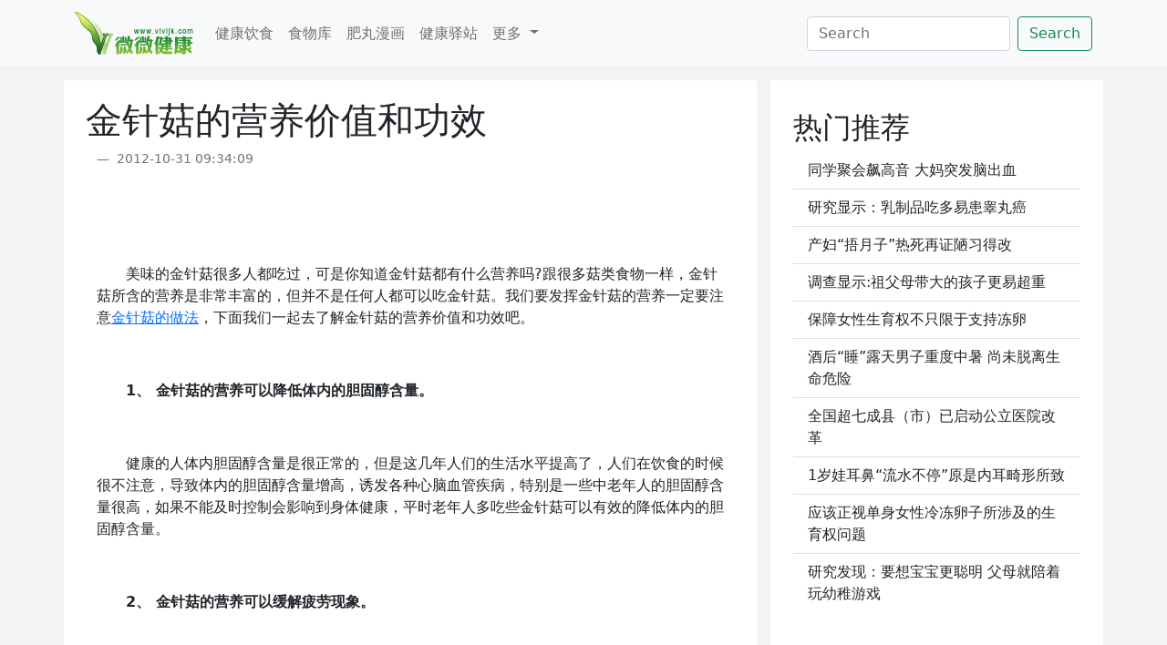

--- FILE ---
content_type: text/html
request_url: http://yybj.vivijk.com/201210/317531.html
body_size: 5457
content:
<!doctype html>
<html lang="zh-CN">
  <head>
    <meta charset="utf-8">
	<title>金针菇的营养价值和功效_营养保健 - 微微健康网_中国专业健康保健养生门户网_第三只眼关注健康养生</title>
	<meta name="keywords" content="金针菇,金针菇的营养,金针菇的营养价值"/>
	<meta name="description" content="美味的金针菇很多人都吃过，可是你知道金针菇都有什么营养吗?跟很多菇类食物一样，金针菇所含的营养是非常丰富的，但并不是任何人都可以吃金针菇。我们要发挥金针菇的营养一定要注意金针菇的做法，下面我们一起去了解金针菇的营养价值和功效吧。"/>
    <meta name="viewport" content="width=device-width, initial-scale=1">
    <link href="https://cdn.jsdelivr.net/npm/bootstrap@5.0.1/dist/css/bootstrap.min.css" rel="stylesheet">
	<link href="http://file.vivijk.com/statics/2021/style/style.css" rel="stylesheet">
	<script src="https://cdn.jsdelivr.net/npm/bootstrap@5.0.1/dist/js/bootstrap.bundle.min.js" ></script>
  </head>
  <body>
<nav class="navbar navbar-expand-lg navbar-light bg-light">
  <div class="container">
    <a class="navbar-brand" href="http://www.vivijk.com/"><img src="http://file.vivijk.com/statics/2021/images/logo.png" /></a>
    <button class="navbar-toggler" type="button" data-bs-toggle="collapse" data-bs-target="#navbarSupportedContent" aria-controls="navbarSupportedContent" aria-expanded="false" aria-label="Toggle navigation">
      <span class="navbar-toggler-icon"></span>
    </button>
    <div class="collapse navbar-collapse" id="navbarSupportedContent">
      <ul class="navbar-nav me-auto mb-2 mb-lg-0">
        <li class="nav-item"><a class="nav-link" href="http://www.vivijk.com/ys">健康饮食</a></li>
		<li class="nav-item"><a class="nav-link" href="http://www.vivijk.com/swk">食物库</a></li>
		<li class="nav-item"><a class="nav-link" href="http://www.vivijk.com/fwmh">肥丸漫画</a></li>
		<li class="nav-item"><a class="nav-link" href="http://yishutang.tmall.com/" target="_blank">健康驿站</a></li>
        <li class="nav-item dropdown">
          <a class="nav-link dropdown-toggle" href="#" id="navbarDropdown" role="button" data-bs-toggle="dropdown" aria-expanded="false">
            更多
          </a>
          <ul class="dropdown-menu" aria-labelledby="navbarDropdown">
            <li><a class="dropdown-item" href="http://news.vivijk.com/" target="_blank" >新闻中心</a></li>
			<li><a class="dropdown-item" href="http://bgt.vivijk.com/" target="_blank" >曝光台</a></li>
			<li><hr class="dropdown-divider"></li>
			<li><a class="dropdown-item" href="http://www.vivijk.com/special/" target="_blank" title="健康专题" >专题</a></li>
			<li><hr class="dropdown-divider"></li>
			<li><a class="dropdown-item" href="http://bpbj.vivijk.com/" target="_blank" >包皮包茎</a></li>
			<li><a class="dropdown-item" href="http://qianliexian.vivijk.com" target="_blank" >前列腺</a></li>
			<li><a class="dropdown-item" href="http://nxby.vivijk.com/" target="_blank" >男性不育</a></li>
			<li><a class="dropdown-item" href="http://xgnza.vivijk.com/" target="_blank" >性功能障碍</a></li>
			<li><a class="dropdown-item" href="http://yybj.vivijk.com/" target="_blank" >营养保健</a></li>
			<li><a class="dropdown-item" href="http://ydbj.vivijk.com/" target="_blank" >运动保健</a></li>
			<li><a class="dropdown-item" href="http://szbj.vivijk.com/" target="_blank" >生殖保健</a></li>
			<li><a class="dropdown-item" href="http://bjcs.vivijk.com/" target="_blank" >保健常识</a></li>
			<li><a class="dropdown-item" href="http://yczbj.vivijk.com/" target="_blank" >有车族保健</a></li>
			<li><hr class="dropdown-divider"></li>
			<li><a class="dropdown-item" href="http://yindao.vivijk.com/" target="_blank" >阴道</a></li>
			<li><a class="dropdown-item" href="http://zigong.vivijk.com/" target="_blank" >子宫</a></li>
			<li><a class="dropdown-item" href="http://rufang.vivijk.com/" target="_blank" >乳房</a></li>
			<li><a class="dropdown-item" href="http://yuejing.vivijk.com/" target="_blank" >月经</a></li>
			<li><a class="dropdown-item" href="http://luanchao.vivijk.com/" target="_blank" >卵巢</a></li>
			<li><a class="dropdown-item" href="http://pinxue.vivijk.com/" target="_blank" >贫血</a></li>
			<li><a class="dropdown-item" href="http://yjk.vivijk.com/" target="_blank" >亚健康</a></li>
			<li><a class="dropdown-item" href="http://rcbj.vivijk.com/" target="_blank" >日常保健</a></li>
			<li><a class="dropdown-item" href="http://bwbj.vivijk.com/" target="_blank" >部位保健</a></li>
			<li><a class="dropdown-item" href="http://ycbj.vivijk.com/" target="_blank" >孕产保健</a></li>
			<li><a class="dropdown-item" href="http://nxyybj.vivijk.com/" target="_blank" >营养保健</a></li>
			<li><hr class="dropdown-divider"></li>
			<li><a class="dropdown-item" href="http://xinli.vivijk.com/" target="_blank" >心理</a></li>
			<li><a class="dropdown-item" href="http://liangxing.vivijk.com/" target="_blank" >两性</a></li>
			<li><a class="dropdown-item" href="http://meirong.vivijk.com" target="_blank" >美容</a></li>
			<li><a class="dropdown-item" href="http://jianfei.vivijk.com" target="_blank" >减肥</a></li>
          </ul>
        </li>

      </ul>
      <form class="d-flex">
        <input class="form-control me-2" type="search" placeholder="Search" aria-label="Search" id="bdcsMain">
        <button class="btn btn-outline-success" type="submit">Search</button>
      </form>
    </div>
  </div>
</nav><div class="jumbotron jumbotron-fluid">
<!-- cont -->
  <div class="container main-box"  >
  	<div class="row">
		<div class="col-md-8 left-box">
			<div class="container">
			<h1 class="row display-12">金针菇的营养价值和功效</h1>
			<blockquote class="blockquote-footer mt-1"> 2012-10-31 09:34:09</blockquote>
			<p>&nbsp;</p><div style="text-align: center"><br />&nbsp;</div><p>　　美味的金针菇很多人都吃过，可是你知道金针菇都有什么营养吗?跟很多菇类食物一样，金针菇所含的营养是非常丰富的，但并不是任何人都可以吃金针菇。我们要发挥金针菇的营养一定要注意<a href="http://yybj.vivijk.com/zt/jzg/">金针菇的做法</a>，下面我们一起去了解金针菇的营养价值和功效吧。</p><p>&nbsp;</p><p>　<strong>　1、 金针菇的营养可以降低体内的胆固醇含量。</strong></p><p>&nbsp;</p><p>　　健康的人体内胆固醇含量是很正常的，但是这几年人们的生活水平提高了，人们在饮食的时候很不注意，导致体内的胆固醇含量增高，诱发各种心脑血管疾病，特别是一些中老年人的胆固醇含量很高，如果不能及时控制会影响到身体健康，平时老年人多吃些金针菇可以有效的降低体内的胆固醇含量。</p><p>&nbsp;</p><p>　<strong>　2、 金针菇的营养可以缓解疲劳现象。</strong></p><p>&nbsp;</p><p>　　每天工作很劳累的人如果休息不好他们的身体很容易会出现慢性疲劳，我们要缓解疲劳其实不仅仅是通过休息而已，还可以通过饮食来缓解疲劳，有些食物对缓解疲劳的效果还是挺不错的，比如金针菇。平时工作太累的人在日常饮食的时候可以多吃些金针菇。</p><p>&nbsp;</p><p>　<strong>　3、 金针菇的营养可抑制癌细胞。</strong></p><p>&nbsp;</p><p>　　癌症对人类的危害是非常大，至今，癌症还没能完全治好，科学家们对很多癌症也无能为力。我们要预防癌症可以通过饮食来实现，很多食物都含有抑制癌细胞的效果。比如金针菇中含有一种叫多糖体朴菇素的物质，抗癌效果很不错，想要预防癌症的人平时也可以多吃金针菇。</p><p>&nbsp;</p><p>　　<strong>4、 金针菇的营养可提高身体免疫力。</strong></p><p>&nbsp;</p><p>　　我们都知道身体免疫力越强的人越不容易患病，很多体弱多病的人就是因为身体免疫力太差了。平时除了通过锻炼来提高自身的免疫力外，饮食也可以促进身体免疫力的提高，这里小编建议大家多食用金针菇来提高免疫力，因为金针菇中含有一种可提高免疫力的蛋白质。</p><p>&nbsp;</p><p>　　微微健康网温馨提醒您：金针菇是日常生活中人们食用比较多的食物，金针菇所含的营养是很多食物所不能比的，食用金针菇既可以提高免疫力，也能预防癌症、缓解疲劳、降低胆固醇，可见金针菇的营养价值是非常高的，日常生活要多注意食用。另外，小编向大家推荐<a href="http://yybj.vivijk.com/201210/316250.html?1351647191" target="_blank"><strong><span style="color: #ff0000">维生素对孩子健康有什么作用</span></strong></a>。</p>			<p align="center">&nbsp;</p>
			<p align="center">本文部分内容来源于网络，如涉及版权问题请立即与微微健康网联系。</p>
			
			<p class="news-hotword">查看更多：
			    
				<a		href="http://search.vivijk.com/cse/search?q=%E9%87%91%E9%92%88%E8%8F%87&s=7399256628117687129&entry=1" target="_blank" class="ml-1">金针菇</a> 
			    
				<a		href="http://search.vivijk.com/cse/search?q=%E9%87%91%E9%92%88%E8%8F%87%E7%9A%84%E8%90%A5%E5%85%BB&s=7399256628117687129&entry=1" target="_blank" class="ml-1">金针菇的营养</a> 
			    
				<a		href="http://search.vivijk.com/cse/search?q=%E9%87%91%E9%92%88%E8%8F%87%E7%9A%84%E8%90%A5%E5%85%BB%E4%BB%B7%E5%80%BC&s=7399256628117687129&entry=1" target="_blank" class="ml-1">金针菇的营养价值</a> 
			  			  </p>
			</div>

			<!-- 推荐图文 -->
			  <div class="container recommend ">
				   <div class="row">
				   <figure class="col"><a href="https://detail.tmall.com/item.htm?spm=a220o.1000855.w4004-17296248086.12.7e8f3a0SYvbZu&abtest=_AB-LR129-PR129&pvid=869c0332-8ec5-42a5-8e90-7b3881de0670&pos=6&abbucket=_AB-M129_B18&acm=03130.1003.1.701602&id=522982318413&scm=1007.12929.25829.100200300000000" target="_blank"><img src="http://file.vivijk.com/statics/adimg/wz_1.png" alt="“补血祖方”还助眠" width="156" height="126"></a><figcaption class="news-picbt"><a href="https://detail.tmall.com/item.htm?spm=a220o.1000855.w4004-17296248086.12.7e8f3a0SYvbZu&abtest=_AB-LR129-PR129&pvid=869c0332-8ec5-42a5-8e90-7b3881de0670&pos=6&abbucket=_AB-M129_B18&acm=03130.1003.1.701602&id=522982318413&scm=1007.12929.25829.100200300000000" target="_blank">“补血祖方”还助眠</a></figcaption></figure>
				<figure class="col"><a href="https://detail.tmall.com/item.htm?spm=a21ag.7623864.0.0.9d9436cbO8ncC&id=43726501285" target="_blank"><img src="http://file.vivijk.com/statics/adimg/wz_2.png" alt="有了它不再怕三高" width="156" height="126"></a><figcaption class="news-picbt"><a href="https://detail.tmall.com/item.htm?spm=a21ag.7623864.0.0.9d9436cbO8ncC&id=43726501285" target="_blank">有了它不再怕三高</a></figcaption></figure>
			  
			   <figure class="col"><a href="https://detail.tmall.com/item.htm?spm=a1z10.3-b-s.w4011-15809722062.41.14806bf0n2tD7h&id=558232321044&rn=d4c240612e386513b1891bd6e84f73a5&abbucket=1" target="_blank"><img src="http://file.vivijk.com/statics/adimg/wz_3.png" alt="“肝”净十足，喝它" width="156" height="126"></a><figcaption class="news-picbt"><a href="https://detail.tmall.com/item.htm?spm=a1z10.3-b-s.w4011-15809722062.41.14806bf0n2tD7h&id=558232321044&rn=d4c240612e386513b1891bd6e84f73a5&abbucket=1" target="_blank">“肝”净十足，喝它</a></figcaption></figure>
			   <figure class="col"><a href="https://detail.tmall.com/item.htm?spm=a1z10.3-b-s.w4011-15809722062.63.46c971b112N25e&id=523153975551&rn=098c6f8d68cf6efcaaf3ddb913b39f74&abbucket=9" target="_blank"><img src="http://file.vivijk.com/statics/adimg/wz_4.jpg" alt="脂肪“克星”瘦到想胖" width="156" height="126"></a><figcaption class="news-picbt"><a href="https://detail.tmall.com/item.htm?spm=a1z10.3-b-s.w4011-15809722062.63.46c971b112N25e&id=523153975551&rn=098c6f8d68cf6efcaaf3ddb913b39f74&abbucket=9" target="_blank">脂肪“克星”瘦到想胖</a></figcaption></figure>
			   
			   <figure class="col"><a href="https://detail.tmall.com/item.htm?spm=a1z10.3-b-s.w4011-15809722062.120.46c971b112N25e&id=537954776670&rn=098c6f8d68cf6efcaaf3ddb913b39f74&abbucket=9" target="_blank"><img src="http://file.vivijk.com/statics/adimg/wz_5.jpg" alt="神奇蘑菇抗癌防癌" width="156" height="126"></a><figcaption class="news-picbt"><a href="https://detail.tmall.com/item.htm?spm=a1z10.3-b-s.w4011-15809722062.120.46c971b112N25e&id=537954776670&rn=098c6f8d68cf6efcaaf3ddb913b39f74&abbucket=9" target="_blank">神奇蘑菇抗癌防癌</a></figcaption></figure>
			   <figure class="col"><a href="https://detail.tmall.com/item.htm?spm=a220o.1000855.w4004-17296248086.2.6be4064d8mipkX&abtest=_AB-LR129-PR129&pvid=f9e10241-bf01-4c96-8f0d-b493d4a6d24f&pos=1&abbucket=_AB-M129_B18&acm=03130.1003.1.701602&id=520776205735&scm=1007.12929.25829.100200300000000" target="_blank"><img src="http://file.vivijk.com/statics/adimg/wz_6.png" alt="胃，你还好吗？" width="156" height="126"></a><figcaption class="news-picbt"><a href="https://detail.tmall.com/item.htm?spm=a220o.1000855.w4004-17296248086.2.6be4064d8mipkX&abtest=_AB-LR129-PR129&pvid=f9e10241-bf01-4c96-8f0d-b493d4a6d24f&pos=1&abbucket=_AB-M129_B18&acm=03130.1003.1.701602&id=520776205735&scm=1007.12929.25829.100200300000000" target="_blank">胃，你还好吗？</a></figcaption></figure>
			   <figure class="col"><a href="https://detail.tmall.com/item.htm?spm=a21ag.7623864.0.0.e0b9e62iMrBAE&id=38779922978" target="_blank"><img src="http://file.vivijk.com/statics/adimg/wz_7.png" alt="养胃通便“神器”" width="156" height="126"></a><figcaption class="news-picbt"><a href="https://detail.tmall.com/item.htm?spm=a21ag.7623864.0.0.e0b9e62iMrBAE&id=38779922978" target="_blank">养胃通便“神器”</a></figcaption></figure>
			   <figure class="col"><a href="https://detail.tmall.com/item.htm?spm=a1z10.3-b-s.w4011-15809722062.93.46c971b112N25e&id=559071394966&rn=098c6f8d68cf6efcaaf3ddb913b39f74&abbucket=9" target="_blank"><img src="http://file.vivijk.com/statics/adimg/wz_8.jpg" alt="养肝妙方肝劲十足" width="156" height="126"></a><figcaption class="news-picbt"><a href="https://detail.tmall.com/item.htm?spm=a1z10.3-b-s.w4011-15809722062.93.46c971b112N25e&id=559071394966&rn=098c6f8d68cf6efcaaf3ddb913b39f74&abbucket=9" target="_blank">养肝妙方肝劲十足</a></figcaption></figure>
			   </div>
			</div>
			<!-- 推荐图文 end-->
		</div>
		<div class="col right-box">
		  <!-- str -->
		  <div class="row" >
			  <div class="col-sm-6 col-md-12 right_ad mb-2">
				<!-- 广告位：微微网列表页、内容页右侧广告位I -->
				<ins data-revive-zoneid="2" data-revive-id="39dcf9ab8651b6405c0480bff9fc4e4b"></ins>
				<script async src="//ads.yishutang.com/www/delivery/asyncjs.php"></script>
			  </div>
		  </div>
		  <!-- end -->
		  <!-- 热门 str-->
		  <section class="mb-2">
            <div class="bt1"><h2 class="display-12">热门推荐</h2></div>
            <div class="cont-tuijian list-group list-group-flush">
								  				  <a class="list-group-item list-group-item-action" href="http://news.vivijk.com/rdht/201509/943230.html" title="同学聚会飙高音 大妈突发脑出血" target="_blank">同学聚会飙高音 大妈突发脑出血</a>
				  				  <a class="list-group-item list-group-item-action" href="http://news.vivijk.com/rdht/201508/942972.html" title="研究显示：乳制品吃多易患睾丸癌" target="_blank">研究显示：乳制品吃多易患睾丸癌</a>
				  				  <a class="list-group-item list-group-item-action" href="http://news.vivijk.com/rdht/201508/942970.html" title="产妇“捂月子”热死再证陋习得改" target="_blank">产妇“捂月子”热死再证陋习得改</a>
				  				  <a class="list-group-item list-group-item-action" href="http://news.vivijk.com/rdht/201508/942962.html" title="调查显示:祖父母带大的孩子更易超重" target="_blank">调查显示:祖父母带大的孩子更易超重</a>
				  				  <a class="list-group-item list-group-item-action" href="http://news.vivijk.com/rdht/201508/942960.html" title="保障女性生育权不只限于支持冻卵" target="_blank">保障女性生育权不只限于支持冻卵</a>
				  				  <a class="list-group-item list-group-item-action" href="http://news.vivijk.com/rdht/201508/942934.html" title="酒后“睡”露天男子重度中暑 尚未脱离生命危险" target="_blank">酒后“睡”露天男子重度中暑 尚未脱离生命危险</a>
				  				  <a class="list-group-item list-group-item-action" href="http://news.vivijk.com/rdht/201508/942932.html" title="全国超七成县（市）已启动公立医院改革" target="_blank">全国超七成县（市）已启动公立医院改革</a>
				  				  <a class="list-group-item list-group-item-action" href="http://news.vivijk.com/rdht/201508/942902.html" title="1岁娃耳鼻“流水不停”原是内耳畸形所致" target="_blank">1岁娃耳鼻“流水不停”原是内耳畸形所致</a>
				  				  <a class="list-group-item list-group-item-action" href="http://news.vivijk.com/rdht/201508/942899.html" title="应该正视单身女性冷冻卵子所涉及的生育权问题" target="_blank">应该正视单身女性冷冻卵子所涉及的生育权问题</a>
				  				  <a class="list-group-item list-group-item-action" href="http://news.vivijk.com/rdht/201508/942883.html" title="研究发现：要想宝宝更聪明 父母就陪着玩幼稚游戏" target="_blank">研究发现：要想宝宝更聪明 父母就陪着玩幼稚游戏</a>
				    
				  
            </div>
          </section>
		  <!-- 热门 end-->
		  <div class="col-sm-6 col-md-12 right_ad mb-2">
			<!-- 广告位：微微网列表页、内容页右侧广告位II -->
			<ins data-revive-zoneid="3" data-revive-id="39dcf9ab8651b6405c0480bff9fc4e4b"></ins>
			<script async src="http://ads.yishutang.com/www/delivery/asyncjs.php"></script>
		  </div>
		  <div class="col-sm-6 col-md-12 right_ad mb-2">
		  <!-- 广告位：微微网列表页、内容页右侧广告位III -->
		  <ins data-revive-zoneid="4" data-revive-id="39dcf9ab8651b6405c0480bff9fc4e4b"></ins>
		  <script async src="http://ads.yishutang.com/www/delivery/asyncjs.php"></script>	
		  </div>
		</div>
	
	<!-- page -->
  </div>




  <!-- cont -->
</div>

<div class="jumbotron jumbotron-fluid footer-box" >
<footer class="container text-center foot" >
  <div class="foot">
	<a href="http://www.vivijk.com/info/about.html" target="_blank">关于我们</a> |
	<a href="http://www.vivijk.com/info/contact.html" target="_blank">联系我们</a> | 
	<a href="http://www.vivijk.com/info/announce.html" target="_blank">版权声明</a> | 
	<a href="http://www.vivijk.com/info/job.html" target="_blank">招聘信息</a> | 
	<a href="http://app.vivijk.com/index.php?m=link" target="_blank">友情链接</a>
  </div>
  <div class="foot-bot">
	 微微健康网 版权所有 Copyright @2009-2016 www.vivijk.com All Rights Reserved<br>
	 特别声明：本站医学信息仅供参考 不能作为诊断及医疗的依据　转载本站文章请注明出处<br>
	 皖ICP备16014667号-1
	 <div style="display:none;">
	<script src="http://file.vivijk.com/statics/js/stat.js" language="JavaScript" charset="utf8"></script>
	</div>
  </div>
</footer>
</div>


</html>

--- FILE ---
content_type: text/css
request_url: http://file.vivijk.com/statics/2021/style/style.css
body_size: 808
content:

.mt10{
	padding-top:20px;
	
}
@media screen and (min-width: 768px) {
	body{
		background-color:#f3f3f3;
	}
    .main-box {
		margin-top:15px;
    }
	.left-box {
		padding-top:20px;
        background-color:#fff;
    }
	.right-box {
		margin-left:15px;
		padding:25px 25px 10px 25px;
        background-color:#fff;
    }
}


.recommend .news-picbt{
	background-color:#dedede;
	text-align:center;
}
.recommend .news-picbt{
	width:156px;
}
.recommend .news-picbt a{
	color:#000;
	text-decoration:none;
}
.recommend .news-picbt a:hover{
	color:#fff;
}
.recommend .news-picbt:hover{
	background-color:#0aa344;
}
.foot{
	display:block;
}
.foot a{
	color:#000;
	text-decoration:none;
}
.footer-box{
	margin-top:15px;border-top:2px solid #0aa344;padding-top:35px;
}